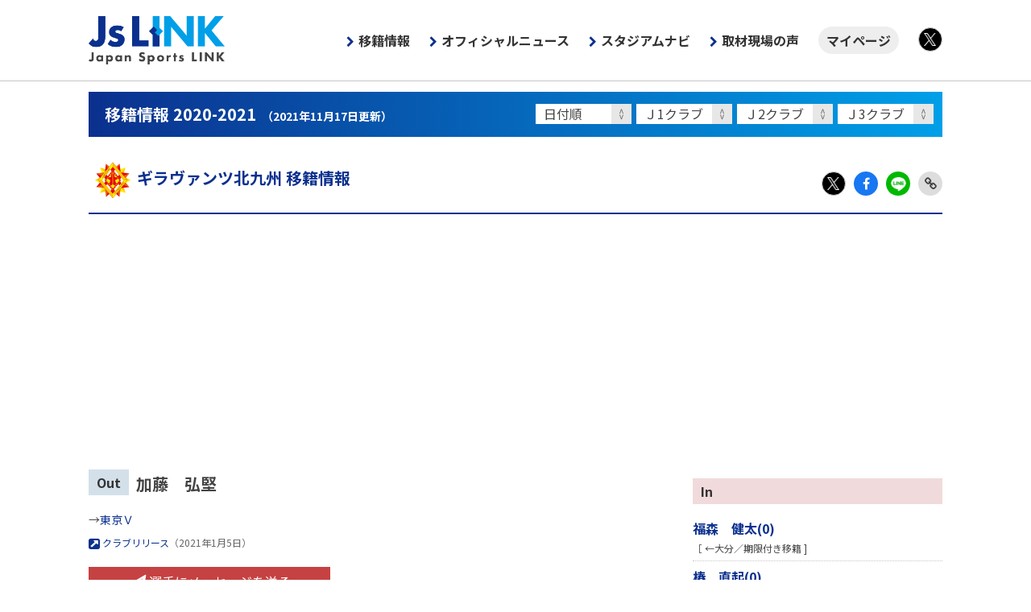

--- FILE ---
content_type: text/html; charset=UTF-8
request_url: https://www.jslink.jp/transfer/2021/?c=kitakyushu&p=43501
body_size: 8646
content:
<!doctype html>
<html lang="ja">
<head>
	<meta charset="utf-8">
	<meta http-equiv="x-ua-compatible" content="ie=edge">
	<title>加藤　弘堅 | 移籍情報 2020-2021 - Js LINK - Japan Sports LINK</title>
	<meta name="description" content="移籍情報 2020-2021。加藤　弘堅の移籍情報を掲載しています。">
	<meta property="og:title" content="Js LINK - Japan Sports LINK">
	<meta property="og:description" content="移籍情報 2020-2021。加藤　弘堅の移籍情報を掲載しています。">
	<meta property="og:type" content="website">
	<meta property="og:url" content="https://www.jslink.jp/transfer/2021/">
	<meta property="og:image" content="https://www.jslink.jp/transfer/2021/img/og-summer.png">
	<meta property="og:site_name" content="Js LINK - Japan Sports LINK">
	<meta name="twitter:card" content="summary_large_image">
	<meta name="twitter:domain" content="https://www.jslink.jp/">
	<meta name="twitter:title" content="Js LINK - Japan Sports LINK">
	<meta name="twitter:description" content="移籍情報 2020-2021。加藤　弘堅の移籍情報を掲載しています。">
	<meta name="twitter:image:src" content="https://www.jslink.jp/transfer/2021/img/og-summer.png">
<!-- Google Tag Manager -->
<script>(function(w,d,s,l,i){w[l]=w[l]||[];w[l].push({'gtm.start':
new Date().getTime(),event:'gtm.js'});var f=d.getElementsByTagName(s)[0],
j=d.createElement(s),dl=l!='dataLayer'?'&l='+l:'';j.async=true;j.src=
'https://www.googletagmanager.com/gtm.js?id='+i+dl;f.parentNode.insertBefore(j,f);
})(window,document,'script','dataLayer','GTM-TKTL6GH');</script>
<!-- End Google Tag Manager -->
	<script async src="https://pagead2.googlesyndication.com/pagead/js/adsbygoogle.js?client=ca-pub-8842819153233941" crossorigin="anonymous"></script>
	<meta name="viewport" content="width=device-width">
	<link rel="shortcut icon" href="/favicon.ico">
	<link rel="apple-touch-icon" href="/img/apple-touch-icon.png">
	<link rel="stylesheet" href="https://cdnjs.cloudflare.com/ajax/libs/normalize/8.0.1/normalize.min.css" integrity="sha512-NhSC1YmyruXifcj/KFRWoC561YpHpc5Jtzgvbuzx5VozKpWvQ+4nXhPdFgmx8xqexRcpAglTj9sIBWINXa8x5w==" crossorigin="anonymous" />
	<link rel="preconnect" href="https://fonts.gstatic.com"> 
	<link href="https://fonts.googleapis.com/css2?family=Merriweather:wght@900&family=Noto+Sans+JP:wght@400;700&display=swap" rel="stylesheet">
	<link rel="stylesheet" href="https://stackpath.bootstrapcdn.com/font-awesome/4.7.0/css/font-awesome.min.css" integrity="sha384-wvfXpqpZZVQGK6TAh5PVlGOfQNHSoD2xbE+QkPxCAFlNEevoEH3Sl0sibVcOQVnN" crossorigin="anonymous">
	<link rel="stylesheet" href="/css/core.css?230915">
	<link rel="stylesheet" href="/css/main.css?241105">

	<link rel="stylesheet" href="/css/transfer/base.css">
</head>
	<body class="dir-transfer page-detail">
<!-- Google Tag Manager (noscript) -->
<noscript><iframe src="https://www.googletagmanager.com/ns.html?id=GTM-TKTL6GH"
height="0" width="0" style="display:none;visibility:hidden"></iframe></noscript>
<!-- End Google Tag Manager (noscript) -->
			<header>
				<div class="container">
					<h1 class="reset"><a href="/">Js LINK - Japan Sports LINK</a></h1>
					<button>MENU</button>
					<nav class="g-nav">
						<ul class="reset container">
							<li><a href="/transfer/2026/" class="g-nav-transfer" onclick="gtag('event','クリック',{'category':'移籍情報','position':'グローバルナビゲーション'});">移籍情報</a></li>
							<li><a href="/news/official/" class="g-nav-official" onclick="gtag('event','クリック',{'category':'オフィシャルニュース','position':'グローバルナビゲーション'});">オフィシャルニュース</a></li>
							<li><a href="/stadium/" onclick="gtag('event','クリック',{'category':'スタジアムナビ','position':'グローバルナビゲーション'});">スタジアムナビ</a></li>
							<li><a href="/news/jslink/" onclick="gtag('event','クリック',{'category':'取材現場の声','position':'グローバルナビゲーション'});">取材現場の声</a></li>
							<li class="nav-mypage"><a href="/id/mypage/" onclick="gtag('event','クリック',{'category':'マイページ','position':'グローバルナビゲーション'});">マイページ</a></li>
							<li class="icon-group">
								<ul class="reset">
									<li class="icon-x"><a href="https://twitter.com/japansportslink" target="_blank"  onclick="gtag('event','グローバルナビゲーションTwitter')">X</a></li>
								</ul>
							</li>
						</ul>
					</nav>
				</div>
			</header>

		<div class="content">
			<main>
				<section class="container">

					<div class="ttl-bold grad"><h1>移籍情報 2020-2021<span>（2021年11月17日更新）</span></h1></div>
					<nav class="upper">
					<ul class="reset clearfix">
						<li>
							<label>
								<select onchange="location.href=this.options[this.selectedIndex].value;">
									<option value="">日付順</option>
									<option value="./">新着情報(1)</option>
									<option value="./?month=2021-11">2021年11月</option>
									<option value="./?month=2021-10">2021年10月</option>
									<option value="./?month=2021-09">2021年9月</option>
									<option value="./?month=2021-08">2021年8月</option>
									<option value="./?month=2021-07">2021年7月</option>
									<option value="./?month=2021-06">2021年6月</option>
									<option value="./?month=2021-05">2021年5月</option>
									<option value="./?month=2021-04">2021年4月</option>
									<option value="./?month=2021-03">2021年3月</option>
									<option value="./?month=2021-02">2021年2月</option>
									<option value="./?month=2021-01">2021年1月</option>
									<option value="./?month=2020-12">2020年12月</option>
									<option value="./?month=2020-11">2020年11月</option>
									<option value="./?month=2020-10">2020年10月</option>
									<option value="./?month=2020-09">2020年9月</option>
									<option value="./?month=2020-08">2020年8月</option>
									<option value="./?month=2020-07">2020年7月</option>
									<option value="./?month=2020-06">2020年6月</option>
									<option value="./?month=2020-05">2020年5月</option>
									<option value="./?month=2020-04">2020年4月</option>
									<option value="./?month=2020-03">2020年3月</option>
									<option value="./?month=2020-02">2020年2月</option>
									<option value="./?month=2020-01">2020年1月</option>
								</select>
							</label>
						</li>
						<li>
							<label>
								<select onchange="location.href=this.options[this.selectedIndex].value;">
									<option value="">Ｊ1クラブ</option>
									<option value="./?division=J1">すべて</option>
									<option value="./?c=sapporo">札幌</option>
									<option value="./?c=sendai">仙台</option>
									<option value="./?c=kashima">鹿島</option>
									<option value="./?c=urawa">浦和</option>
									<option value="./?c=kashiwa">柏</option>
									<option value="./?c=ftokyo">FC東京</option>
									<option value="./?c=kawasakif">川崎Ｆ</option>
									<option value="./?c=yokohamafm">横浜FM</option>
									<option value="./?c=yokohamafc">横浜FC</option>
									<option value="./?c=shonan">湘南</option>
									<option value="./?c=shimizu">清水</option>
									<option value="./?c=nagoya">名古屋</option>
									<option value="./?c=gosaka">Ｇ大阪</option>
									<option value="./?c=cosaka">Ｃ大阪</option>
									<option value="./?c=kobe">神戸</option>
									<option value="./?c=hiroshima">広島</option>
									<option value="./?c=tokushima">徳島</option>
									<option value="./?c=fukuoka">福岡</option>
									<option value="./?c=tosu">鳥栖</option>
									<option value="./?c=oita">大分</option>
								</select>
							</label>
						</li>
						<li>
							<label>
								<select onchange="location.href=this.options[this.selectedIndex].value;">
									<option>Ｊ2クラブ</option>
									<option value="./?division=J2">すべて</option>
									<option value="./?c=akita">秋田</option>
									<option value="./?c=yamagata">山形</option>
									<option value="./?c=mito">水戸</option>
									<option value="./?c=tochigi">栃木</option>
									<option value="./?c=kusatsu">群馬</option>
									<option value="./?c=omiya">大宮</option>
									<option value="./?c=chiba">千葉</option>
									<option value="./?c=tokyov">東京Ｖ</option>
									<option value="./?c=machida">町田</option>
									<option value="./?c=sagamihara">相模原</option>
									<option value="./?c=kofu">甲府</option>
									<option value="./?c=matsumoto">松本</option>
									<option value="./?c=niigata">新潟</option>
									<option value="./?c=kanazawa">金沢</option>
									<option value="./?c=iwata">磐田</option>
									<option value="./?c=kyoto">京都</option>
									<option value="./?c=okayama">岡山</option>
									<option value="./?c=yamaguchi">山口</option>
									<option value="./?c=ehime">愛媛</option>
									<option value="./?c=kitakyushu">北九州</option>
									<option value="./?c=nagasaki">長崎</option>
									<option value="./?c=ryukyu">琉球</option>
								</select>
							</label>
						</li>
						<li>
							<label>
								<select onchange="location.href=this.options[this.selectedIndex].value;">
									<option>Ｊ3クラブ</option>
									<option value="./?division=J3">すべて</option>
									<option value="./?c=hachinohe">八戸</option>
									<option value="./?c=morioka">岩手</option>
									<option value="./?c=fukushima">福島</option>
									<option value="./?c=ysyokohama">YS横浜</option>
									<option value="./?c=nagano">長野</option>
									<option value="./?c=toyama">富山</option>
									<option value="./?c=fujieda">藤枝</option>
									<option value="./?c=numazu">沼津</option>
									<option value="./?c=gifu">岐阜</option>
									<option value="./?c=tottori">鳥取</option>
									<option value="./?c=sanuki">讃岐</option>
									<option value="./?c=imabari">今治</option>
									<option value="./?c=kumamoto">熊本</option>
									<option value="./?c=miyazaki">宮崎</option>
									<option value="./?c=kagoshima">鹿児島</option>
								</select>
							</label>
						</li>
					</ul>
					</nav>					<div class="container-sm">
					<div class="ttl-regular blue"><h1><a href="./?c=kitakyushu"><img src="img/emblem/kitakyushu.png" alt="">ギラヴァンツ北九州 移籍情報</a></h1></div>

					<div class="icon-group">
						<ul class="reset ">
							<li class="icon-x"><a href="https://twitter.com/intent/tweet?text=%E5%8A%A0%E8%97%A4%E3%80%80%E5%BC%98%E5%A0%85+%7C+J%E3%83%AA%E3%83%BC%E3%82%B0%E7%A7%BB%E7%B1%8D%E6%83%85%E5%A0%B1+2020-2021%0D%0Ahttps%3A%2F%2Fwww.jslink.jp%2Ftransfer%2F2021%2F%3Fc%3Dkitakyushu%26p%3D43501" target="_blank">X</a></li>
							<li class="icon-facebook"><a href="https://www.facebook.com/sharer/sharer.php?u=https%3A%2F%2Fwww.jslink.jp%2Ftransfer%2F2021%2F%3Fc%3Dkitakyushu%26p%3D43501" target="_blank">Facebook</a></li>
							<li class="icon-line"><a href="http://line.me/R/msg/text/?%E5%8A%A0%E8%97%A4%E3%80%80%E5%BC%98%E5%A0%85+%7C+J%E3%83%AA%E3%83%BC%E3%82%B0%E7%A7%BB%E7%B1%8D%E6%83%85%E5%A0%B1+2020-2021%0D%0Ahttps%3A%2F%2Fwww.jslink.jp%2Ftransfer%2F2021%2F%3Fc%3Dkitakyushu%26p%3D43501" target="_blank">LINE</a></li>
							<li class="icon-link"><span  onclick="clipURL()">Link Copy</span></li>
						</ul>
					</div>
					<div class="clearfix">
					<div class="article">
					<div class="item-player">
						<div class="clearfix">
							<div class="spec">
								<div>
									<b class="bg-blue">Out</b>
									<strong>加藤　弘堅</strong>
								</div>
								<p class="fs-14 reset-b">→<a href="./?c=tokyov&amp;p=43501">東京Ｖ</a></p>
								<p class="fs-12 reset-t">
									<a href="https://www.giravanz.jp/news/p35075.html#gsc.tab=0" target="_blank"><i class="fa fa-external-link-square fa-lg"></i>&nbsp;クラブリリース</a>（2021年1月5日）
								</p>
								<div class="btn red"><a id="toCommentForm" style="cursor:pointer;"><i class="fa fa-paper-plane fa-lg"></i>&nbsp;選手にメッセージを送る</a></div>
							</div>
						</div>
					</div>
					<section class="item-comment" id="comment">
						<div class="ttl-regular blue"><h1>コメント（<span id="comment_count"></span>件）</h1></div>
						<dl id="commentList">
						</dl>
						<div class="text-right"><span id="commentMoreHref" style="display:none;"><i class="fa fa-commenting-o fa-lg"></i>すべて表示する</span></div>
						<div class="formArea" id="commentFormBefore">
							<form id="commentForm" name="commentForm">
								<ul class="reset">
									<li><label class="row"><em>ニックネーム</em><p><input type="text" id="comment_nickname" name="nickname"></p></label></li>
									<li><label class="row"><em>応援するクラブ</em><p>
										<select name="clubName" id="comment_club">
											<option value="">クラブ名</option>
											<option value="sapporo">北海道コンサドーレ札幌</option>
											<option value="hachinohe">ヴァンラーレ八戸</option>
											<option value="morioka">いわてグルージャ盛岡</option>
											<option value="sendai">ベガルタ仙台</option>
											<option value="akita">ブラウブリッツ秋田</option>
											<option value="yamagata">モンテディオ山形</option>
											<option value="fukushima">福島ユナイテッドＦＣ</option>
											<option value="kashima">鹿島アントラーズ</option>
											<option value="mito">水戸ホーリーホック</option>
											<option value="tochigi">栃木ＳＣ</option>
											<option value="kusatsu">ザスパクサツ群馬</option>
											<option value="urawa">浦和レッズ</option>
											<option value="omiya">大宮アルディージャ</option>
											<option value="chiba">ジェフユナイテッド千葉</option>
											<option value="kashiwa">柏レイソル</option>
											<option value="ftokyo">ＦＣ東京</option>
											<option value="tokyov">東京ヴェルディ</option>
											<option value="machida">ＦＣ町田ゼルビア</option>
											<option value="kawasakif">川崎フロンターレ</option>
											<option value="yokohamafm">横浜Ｆ・マリノス</option>
											<option value="yokohamafc">横浜ＦＣ</option>
											<option value="ysyokohama">Ｙ．Ｓ．Ｃ．Ｃ．横浜</option>
											<option value="shonan">湘南ベルマーレ</option>
											<option value="sagamihara">ＳＣ相模原</option>
											<option value="kofu">ヴァンフォーレ甲府</option>
											<option value="matsumoto">松本山雅ＦＣ</option>
											<option value="nagano">ＡＣ長野パルセイロ</option>
											<option value="niigata">アルビレックス新潟</option>
											<option value="toyama">カターレ富山</option>
											<option value="kanazawa">ツエーゲン金沢</option>
											<option value="shimizu">清水エスパルス</option>
											<option value="iwata">ジュビロ磐田</option>
											<option value="fujieda">藤枝ＭＹＦＣ</option>
											<option value="numazu">アスルクラロ沼津</option>
											<option value="nagoya">名古屋グランパス</option>
											<option value="gifu">ＦＣ岐阜</option>
											<option value="kyoto">京都サンガF.C.</option>
											<option value="gosaka">ガンバ大阪</option>
											<option value="cosaka">セレッソ大阪</option>
											<option value="kobe">ヴィッセル神戸</option>
											<option value="tottori">ガイナーレ鳥取</option>
											<option value="okayama">ファジアーノ岡山</option>
											<option value="hiroshima">サンフレッチェ広島</option>
											<option value="yamaguchi">レノファ山口ＦＣ</option>
											<option value="sanuki">カマタマーレ讃岐</option>
											<option value="tokushima">徳島ヴォルティス</option>
											<option value="ehime">愛媛ＦＣ</option>
											<option value="imabari">ＦＣ今治</option>
											<option value="fukuoka">アビスパ福岡</option>
											<option value="kitakyushu">ギラヴァンツ北九州</option>
											<option value="tosu">サガン鳥栖</option>
											<option value="nagasaki">Ｖ・ファーレン長崎</option>
											<option value="kumamoto">ロアッソ熊本</option>
											<option value="oita">大分トリニータ</option>
											<option value="miyazaki">テゲバジャーロ宮崎</option>
											<option value="kagoshima">鹿児島ユナイテッドＦＣ</option>
											<option value="ryukyu">ＦＣ琉球</option>
										</select>
									</p></label></li>
									<li><label class="row"><em>コメント</em><p><textarea type="text" class="cmnt" name="comment" id="comment_textarea"></textarea></p></label></li>
								</ul>
								<div class="text-center"><div class="btn green w-200 fs-12"><input type="button" value="送信する" id="commentFormButton"></div></div>
							</form>
						</div>
						<div class="formArea" id="commentFormAfter" style="margin-top:80px;display:none;">
							<p class="kanryou">
								<strong>投稿が完了いたしました。<br class="spDisplay">内容を確認後に掲載されます。</strong><br>
								<small>※表示できない絵文字や誤字などを修正する場合があります。<br>※内容によっては掲載されない場合があります。</small>
							</p>
						</div>
					</section>
					</div>
					<div class="aside">
						<div class="list">
							<h1 class="bg-red">In</h1>
							<ul class="reset">
								<li>
									<div class="row">
										<div class="name">
											<b><a href="./?c=kitakyushu&p=44038">福森　健太(0)</a></b>
											<p class="reset">［ ←大分／期限付き移籍 ]</p>
										</div>
									</div>
								</li>
								<li>
									<div class="row">
										<div class="name">
											<b><a href="./?c=kitakyushu&p=43983">椿　直起(0)</a></b>
											<p class="reset">［ ←横浜FM／期限付き移籍 ]</p>
										</div>
									</div>
								</li>
								<li>
									<div class="row">
										<div class="name">
											<b><a href="./?c=kitakyushu&p=43717">富山　貴光(0)</a></b>
											<p class="reset">［ ←大宮／期限付き移籍 ]</p>
										</div>
									</div>
								</li>
								<li>
									<div class="row">
										<div class="name">
											<b><a href="./?c=kitakyushu&p=43554">針谷　岳晃(0)</a></b>
											<p class="reset">［ ←磐田／期限付き移籍 ]</p>
										</div>
									</div>
								</li>
								<li>
									<div class="row">
										<div class="name">
											<b><a href="./?c=kitakyushu&p=43553">永田　拓也(0)</a></b>
											<p class="reset">［ ←東京Ｖ／完全移籍 ]</p>
										</div>
									</div>
								</li>
								<li>
									<div class="row">
										<div class="name">
											<b><a href="./?c=kitakyushu&p=43551">前川　大河(1)</a></b>
											<p class="reset">［ ←Ｃ大阪 ]</p>
										</div>
									</div>
								</li>
								<li>
									<div class="row">
										<div class="name">
											<b><a href="./?c=kitakyushu&p=43502">本村　武揚(0)</a></b>
											<p class="reset">［ ←千葉／期限付き移籍 ]</p>
										</div>
									</div>
								</li>
								<li>
									<div class="row">
										<div class="name">
											<b><a href="./?c=kitakyushu&p=43495">乾　貴哉(0)</a></b>
											<p class="reset">［ ←千葉 ]</p>
										</div>
									</div>
								</li>
								<li>
									<div class="row">
										<div class="name">
											<b><a href="./?c=kitakyushu&p=43480">志村　滉(0)</a></b>
											<p class="reset">［ ←磐田 ]</p>
										</div>
									</div>
								</li>
								<li>
									<div class="row">
										<div class="name">
											<b><a href="./?c=kitakyushu&p=43466">髙橋　大悟(0)</a></b>
											<p class="reset">［ ←清水／期限付き移籍 ]</p>
										</div>
									</div>
								</li>
								<li>
									<div class="row">
										<div class="name">
											<b><a href="./?c=kitakyushu&p=43442">西村　恭史(0)</a></b>
											<p class="reset">［ ←清水／期限付き移籍 ]</p>
										</div>
									</div>
								</li>
								<li>
									<div class="row">
										<div class="name">
											<b><a href="./?c=kitakyushu&p=43428">加藤　有輝(0)</a></b>
											<p class="reset">［ ←大宮／期限付き移籍 ]</p>
										</div>
									</div>
								</li>
								<li>
									<div class="row">
										<div class="name">
											<b><a href="./?c=kitakyushu&p=43426">平山　駿(0)</a></b>
											<p class="reset">［ ←法政大学 ]</p>
										</div>
									</div>
								</li>
								<li>
									<div class="row">
										<div class="name">
											<b><a href="./?c=kitakyushu&p=43412">六平　光成(0)</a></b>
											<p class="reset">［ ←清水 ]</p>
										</div>
									</div>
								</li>
								<li>
									<div class="row">
										<div class="name">
											<b><a href="./?c=kitakyushu&p=43379">藤谷　壮(0)</a></b>
											<p class="reset">［ ←神戸 ]</p>
										</div>
									</div>
								</li>
								<li>
									<div class="row">
										<div class="name">
											<b><a href="./?c=kitakyushu&p=43378">吉丸　絢梓(0)</a></b>
											<p class="reset">［ ←神戸 ]</p>
										</div>
									</div>
								</li>
								<li>
									<div class="row">
										<div class="name">
											<b><a href="./?c=kitakyushu&p=43354">井澤　春輝(0)</a></b>
											<p class="reset">［ ←浦和 ]</p>
										</div>
									</div>
								</li>
								<li>
									<div class="row">
										<div class="name">
											<b><a href="./?c=kitakyushu&p=43276">生駒　仁(1)</a></b>
											<p class="reset">［ ←横浜FM／期限付き移籍 ]</p>
										</div>
									</div>
								</li>
								<li>
									<div class="row">
										<div class="name">
											<b><a href="./?c=kitakyushu&p=43163">狩土名　禅(0)</a></b>
											<p class="reset">［ ←明治大学 ]</p>
										</div>
									</div>
								</li>
								<li>
									<div class="row">
										<div class="name">
											<b><a href="./?c=kitakyushu&p=42920">前田　紘基(1)</a></b>
											<p class="reset">［ ←東海学園大学 ]</p>
										</div>
									</div>
								</li>
							</ul>
						</div>
						<div class="list">
							<h1 class="bg-blue">Out</h1>
							<ul class="reset">
								<li>
									<div class="row">
										<div class="name">
											<b><a href="./?c=kitakyushu&p=43105">内藤　洋平(1)</a></b>
											<p class="reset">［ →鎌倉インターナショナルFC ]</p>
										</div>
									</div>
								</li>
								<li>
									<div class="row">
										<div class="name">
											<b><a href="./?c=kitakyushu&p=43692">小谷　光毅(0)</a></b>
											<p class="reset">［ →品川CC ]</p>
										</div>
									</div>
								</li>
								<li>
									<div class="row">
										<div class="name">
											<b><a href="./?c=kitakyushu&p=43550">後藤　大輝(0)</a></b>
											<p class="reset">［ →大宮／期限付き移籍 ]</p>
										</div>
									</div>
								</li>
								<li>
									<div class="row">
										<div class="name">
											<b><a href="./?c=kitakyushu&p=43501">加藤　弘堅(0)</a></b>
											<p class="reset">［ →東京Ｖ ]</p>
										</div>
									</div>
								</li>
								<li>
									<div class="row">
										<div class="name">
											<b><a href="./?c=kitakyushu&p=43476">川上　竜(1)</a></b>
											<p class="reset">［ →相模原 ]</p>
										</div>
									</div>
								</li>
								<li>
									<div class="row">
										<div class="name">
											<b><a href="./?c=kitakyushu&p=43040">高橋　拓也(2)</a></b>
											<p class="reset">［ →讃岐 ]</p>
										</div>
									</div>
								</li>
								<li>
									<div class="row">
										<div class="name">
											<b><a href="./?c=kitakyushu&p=43413">ディサロ　燦シルヴァーノ(0)</a></b>
											<p class="reset">［ →清水 ]</p>
										</div>
									</div>
								</li>
								<li>
									<div class="row">
										<div class="name">
											<b><a href="./?c=kitakyushu&p=43410">福森　健太(0)</a></b>
											<p class="reset">［ →大分 ]</p>
										</div>
									</div>
								</li>
								<li>
									<div class="row">
										<div class="name">
											<b><a href="./?c=kitakyushu&p=43370">藤原　奏哉(0)</a></b>
											<p class="reset">［ →新潟 ]</p>
										</div>
									</div>
								</li>
								<li>
									<div class="row">
										<div class="name">
											<b><a href="./?c=kitakyushu&p=43297">永井　堅梧(0)</a></b>
											<p class="reset">［ →松本／期限付き移籍期間満了 ]</p>
										</div>
									</div>
								</li>
								<li>
									<div class="row">
										<div class="name">
											<b><a href="./?c=kitakyushu&p=43295">國分　伸太郎(0)</a></b>
											<p class="reset">［ →大分／期限付き移籍期間満了 ]</p>
										</div>
									</div>
								</li>
								<li>
									<div class="row">
										<div class="name">
											<b><a href="./?c=kitakyushu&p=43278">町野　修斗(1)</a></b>
											<p class="reset">［ →湘南 ]</p>
										</div>
									</div>
								</li>
								<li>
									<div class="row">
										<div class="name">
											<b><a href="./?c=kitakyushu&p=43260">鈴木　国友(1)</a></b>
											<p class="reset">［ →湘南／期限付き移籍期間満了 ]</p>
										</div>
									</div>
								</li>
								<li>
									<div class="row">
										<div class="name">
											<b><a href="./?c=kitakyushu&p=43162">寺岡　真弘(1)</a></b>
											<p class="reset">［ →引退 ]</p>
										</div>
									</div>
								</li>
								<li>
									<div class="row">
										<div class="name">
											<b><a href="./?c=kitakyushu&p=43093">池元　友樹(4)</a></b>
											<p class="reset">［ →引退 ]</p>
										</div>
									</div>
								</li>
								<li>
									<div class="row">
										<div class="name">
											<b><a href="./?c=kitakyushu&p=42970">椿　直起(1)</a></b>
											<p class="reset">［ →横浜FM／期限付き移籍期間満了 ]</p>
										</div>
									</div>
								</li>
							</ul>
						</div>

					</div>
				</div>

					<nav class="bottom">
						<ul class="reset clearfix">
							<li><a href="./">新着(1)</a></li>
							<li><a href="./?division=J1">Ｊ１</a></li>
							<li><a href="./?division=J2">Ｊ２</a></li>
							<li><a href="./?division=J3">Ｊ３</a></li>
							<li><a href="./?c=sapporo">札幌</a></li>
							<li><a href="./?c=hachinohe">八戸</a></li>
							<li><a href="./?c=morioka">岩手</a></li>
							<li><a href="./?c=sendai">仙台</a></li>
							<li><a href="./?c=akita">秋田</a></li>
							<li><a href="./?c=yamagata">山形</a></li>
							<li><a href="./?c=fukushima">福島</a></li>
							<li><a href="./?c=kashima">鹿島</a></li>
							<li><a href="./?c=mito">水戸</a></li>
							<li><a href="./?c=tochigi">栃木</a></li>
							<li><a href="./?c=kusatsu">群馬</a></li>
							<li><a href="./?c=urawa">浦和</a></li>
							<li><a href="./?c=omiya">大宮</a></li>
							<li><a href="./?c=chiba">千葉</a></li>
							<li><a href="./?c=kashiwa">柏</a></li>
							<li><a href="./?c=ftokyo">FC東京</a></li>
							<li><a href="./?c=tokyov">東京Ｖ</a></li>
							<li><a href="./?c=machida">町田</a></li>
							<li><a href="./?c=kawasakif">川崎Ｆ</a></li>
							<li><a href="./?c=yokohamafm">横浜FM</a></li>
							<li><a href="./?c=yokohamafc">横浜FC</a></li>
							<li><a href="./?c=ysyokohama">YS横浜</a></li>
							<li><a href="./?c=shonan">湘南</a></li>
							<li><a href="./?c=sagamihara">相模原</a></li>
							<li><a href="./?c=kofu">甲府</a></li>
							<li><a href="./?c=matsumoto">松本</a></li>
							<li><a href="./?c=nagano">長野</a></li>
							<li><a href="./?c=niigata">新潟</a></li>
							<li><a href="./?c=toyama">富山</a></li>
							<li><a href="./?c=kanazawa">金沢</a></li>
							<li><a href="./?c=shimizu">清水</a></li>
							<li><a href="./?c=iwata">磐田</a></li>
							<li><a href="./?c=fujieda">藤枝</a></li>
							<li><a href="./?c=numazu">沼津</a></li>
							<li><a href="./?c=nagoya">名古屋</a></li>
							<li><a href="./?c=gifu">岐阜</a></li>
							<li><a href="./?c=kyoto">京都</a></li>
							<li><a href="./?c=gosaka">Ｇ大阪</a></li>
							<li><a href="./?c=cosaka">Ｃ大阪</a></li>
							<li><a href="./?c=kobe">神戸</a></li>
							<li><a href="./?c=tottori">鳥取</a></li>
							<li><a href="./?c=okayama">岡山</a></li>
							<li><a href="./?c=hiroshima">広島</a></li>
							<li><a href="./?c=yamaguchi">山口</a></li>
							<li><a href="./?c=sanuki">讃岐</a></li>
							<li><a href="./?c=tokushima">徳島</a></li>
							<li><a href="./?c=ehime">愛媛</a></li>
							<li><a href="./?c=imabari">今治</a></li>
							<li><a href="./?c=fukuoka">福岡</a></li>
							<li><b>北九州</b></li>
							<li><a href="./?c=tosu">鳥栖</a></li>
							<li><a href="./?c=nagasaki">長崎</a></li>
							<li><a href="./?c=kumamoto">熊本</a></li>
							<li><a href="./?c=oita">大分</a></li>
							<li><a href="./?c=miyazaki">宮崎</a></li>
							<li><a href="./?c=kagoshima">鹿児島</a></li>
							<li><a href="./?c=ryukyu">琉球</a></li>
						</ul>
					</nav>
					<hr class="spacer">
					<div class="box solid">
						<p class="reset"><strong>注意事項</strong></p>
						<ul>
							<li>［ ］内は前所属チーム、または次の所属先を表しています。［ ］内の（ ）は所属していた年を表しています。</li>
							<li>掲載されている移籍情報は、各クラブチームからのリリース、及び（公財）日本サッカー協会からリリースされている移籍リストに掲載されている情報を元に作成しています。</li>
						</ul>
					</div>	
			</div>
		</section>
	</main>
</div>
			<footer>
				<div class="container">
					<ul class="reset">
						<li><a href="/common/terms-of-service/">利用規約</a></li>
						<li><a href="/common/privacy-policy/">プライバシーポリシー</a></li>
						<li><a href="/common/specified-commercial-transactions/">特定商取引法に基づく表記</a></li>
						<li><a href="https://www.sportsea.co.jp" target="_blank">運営会社</a></li>
						<li><a href="https://www.sportsea.co.jp/inquiry/" target="_blank">お問い合わせ</a></li>
					</ul>
				</div>
			</footer>

	<script async src="https://platform.twitter.com/widgets.js" charset="utf-8"></script>
	<script src="https://code.jquery.com/jquery-3.5.1.min.js" integrity="sha256-9/aliU8dGd2tb6OSsuzixeV4y/faTqgFtohetphbbj0=" crossorigin="anonymous"></script>
	<script>
		$('header button').on('click', function() {
			$('body').toggleClass('open');
		});
	</script>
	<script>
	function clipURL() {
		$('body').append('<textarea id="currentURL" style="position:fixed;left:-100%;">'+location.href+'</textarea>');
		$('#currentURL').select();
		document.execCommand('copy');
		$('#currentURL').remove();
		alert("URLをコピーしました。");
	}
	</script>


<script>
$(document).ready(function(){
	commentOpen(0);

	$("#commentMoreHref").click(function(){
		commentOpen(1);
		$("#commentMoreHref").css("display","none");
	});

	$("#commentFormButton").click(function(){
		if ( $("#comment_nickname").val() == "" ||$("#comment_nickname").val() == "ニックネーム入力" ) {
			alert( "ニックネームを入力してください" );
			return;
		} else if ( $("#comment_textarea").val() == "" || $("#comment_textarea").val() == "コメント入力" ) {
			alert( "コメントを入力してください" );
			return;
		} else {
			$.ajax({
				url: "./",
				type: "POST",
				cache: false,
				data: {
					"c": "kitakyushu",
					"p": "43501",
					"mode": "send",
					"nickname": $("#comment_nickname").val(),
					"club_dir": $("#comment_club").val(),
					"comment": $("#comment_textarea").val()
				},
				dataType: "text",
				success: function(text){
					$("#commentFormBefore").css("display","none");
					$("#commentFormAfter").css("display","block");
					$("#comment_nickname").val("");
					$("#comment_club").val("");
					$("#comment_textarea").val("");
				}
			});
		}
	});

	$("#toCommentForm").click(function(){
		var position = $("#commentForm").offset().top;

		if (navigator.userAgent.indexOf('iPhone') > -1 || navigator.userAgent.indexOf('iPod') > -1 || navigator.userAgent.indexOf('Android') > -1) {
			position -= 70;
		}

		$("html,body").animate({
			duration : "fast",
			easing : "linear",
			scrollTop : position
		}, {
			queue : false
		});
	});
});

function commentOpen( all )
{
	$.ajax({
		url: "./?mode=comment&c=kitakyushu&p=43501&all="+all,
		type: "GET",
		cache: false,
		dataType: "text",
		timeout: 5000,
		error: function(){
			$("#commentArea").css("display","none");
			$("#commentAreaFail").css("display","block");
		},
		success: function(text){
			tmp = text.split("::::");

			$("#commentList").append(tmp[2]);
			$("#comment_count").html(tmp[0]);
			
			if ( all != 1 && parseInt(tmp[0]) > parseInt(tmp[1]) ) {
				$("#commentMoreHref").css("display","inline");
			}
		}
	});
}
</script>

</body>
</html>

--- FILE ---
content_type: text/html; charset=UTF-8
request_url: https://www.jslink.jp/transfer/2021/?mode=comment&c=kitakyushu&p=43501&all=0&_=1769443714471
body_size: 10
content:
0::::0::::

--- FILE ---
content_type: text/html; charset=utf-8
request_url: https://www.google.com/recaptcha/api2/aframe
body_size: 268
content:
<!DOCTYPE HTML><html><head><meta http-equiv="content-type" content="text/html; charset=UTF-8"></head><body><script nonce="yrNcJ583cjzIY9kjK3tjRg">/** Anti-fraud and anti-abuse applications only. See google.com/recaptcha */ try{var clients={'sodar':'https://pagead2.googlesyndication.com/pagead/sodar?'};window.addEventListener("message",function(a){try{if(a.source===window.parent){var b=JSON.parse(a.data);var c=clients[b['id']];if(c){var d=document.createElement('img');d.src=c+b['params']+'&rc='+(localStorage.getItem("rc::a")?sessionStorage.getItem("rc::b"):"");window.document.body.appendChild(d);sessionStorage.setItem("rc::e",parseInt(sessionStorage.getItem("rc::e")||0)+1);localStorage.setItem("rc::h",'1769443717779');}}}catch(b){}});window.parent.postMessage("_grecaptcha_ready", "*");}catch(b){}</script></body></html>